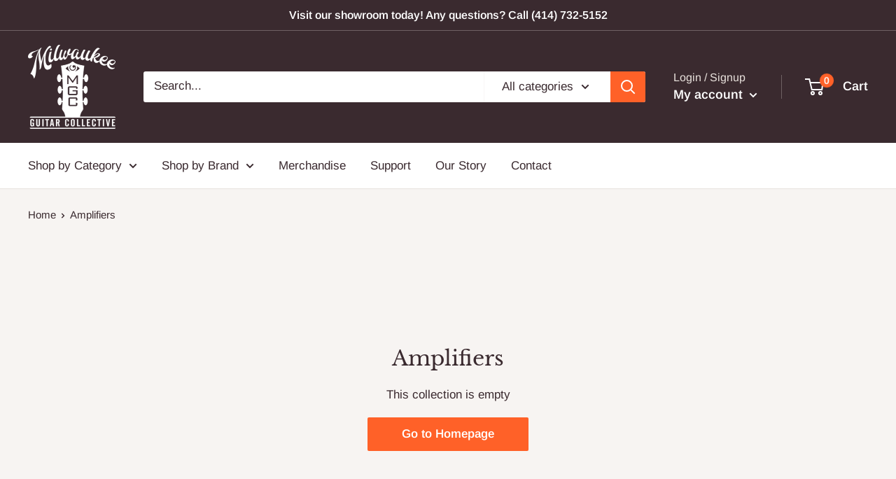

--- FILE ---
content_type: text/javascript
request_url: https://milwaukeeguitarcollective.com/cdn/shop/t/4/assets/custom.js?v=102476495355921946141671125941
body_size: -750
content:
//# sourceMappingURL=/cdn/shop/t/4/assets/custom.js.map?v=102476495355921946141671125941
